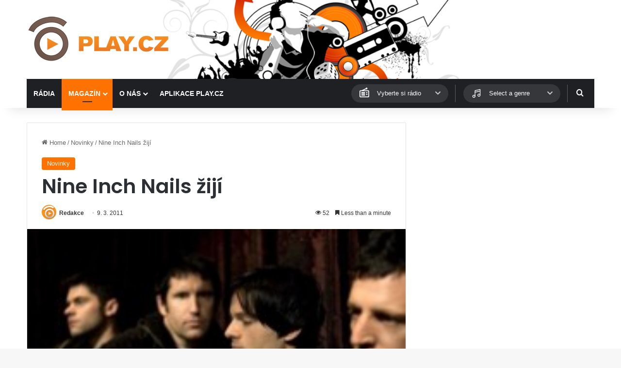

--- FILE ---
content_type: text/html; charset=utf-8
request_url: https://www.google.com/recaptcha/api2/aframe
body_size: 266
content:
<!DOCTYPE HTML><html><head><meta http-equiv="content-type" content="text/html; charset=UTF-8"></head><body><script nonce="tvuErUI8OtBlr4Z1BU6nwA">/** Anti-fraud and anti-abuse applications only. See google.com/recaptcha */ try{var clients={'sodar':'https://pagead2.googlesyndication.com/pagead/sodar?'};window.addEventListener("message",function(a){try{if(a.source===window.parent){var b=JSON.parse(a.data);var c=clients[b['id']];if(c){var d=document.createElement('img');d.src=c+b['params']+'&rc='+(localStorage.getItem("rc::a")?sessionStorage.getItem("rc::b"):"");window.document.body.appendChild(d);sessionStorage.setItem("rc::e",parseInt(sessionStorage.getItem("rc::e")||0)+1);localStorage.setItem("rc::h",'1769104780756');}}}catch(b){}});window.parent.postMessage("_grecaptcha_ready", "*");}catch(b){}</script></body></html>